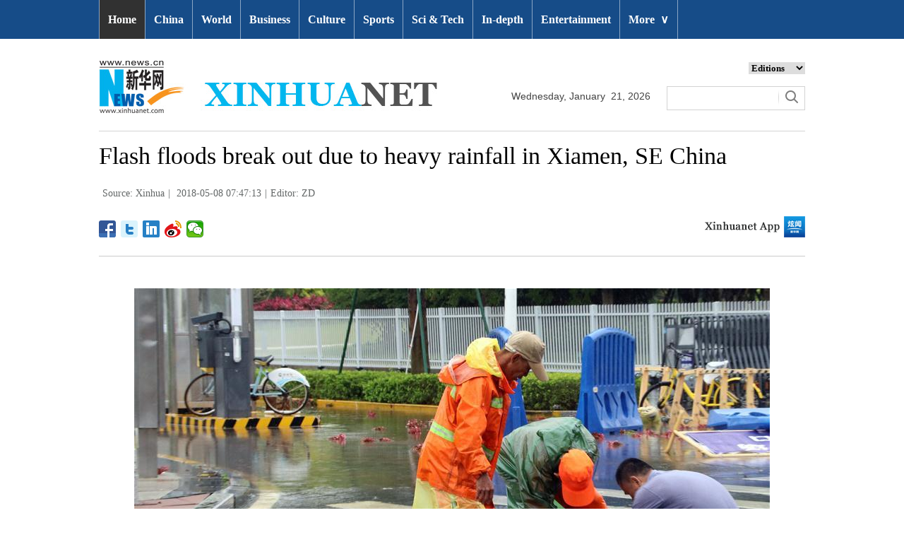

--- FILE ---
content_type: text/html; charset=utf-8
request_url: http://www.xinhuanet.com/english/2018-05/08/c_137162712_2.htm
body_size: 6139
content:
<!DOCTYPE html>
<html>
<head>
<meta charset="utf-8" /><meta name="publishid" content="137162712.13.1002.1"/><meta name="source" content="原创"/><meta property="og:type" content="article" /><meta property="article:publish_time" content="2018-05-08T07:47:13+08:00" /><meta property="article:author" content="张丹" /><meta property="article:published_first" content="新华网,http://www.xinhuanet.com/english/2018-05/08/c_137162712.htm" /><meta name="pageid" content="2.4.0.0.11143453.0.0.0.0.0.113792.137162712"/>
<meta http-equiv="X-UA-Compatible" content="IE=edge,chrome=1" />
<meta name="renderer" content="webkit" />
<meta content="width=device-width, initial-scale=1.0, minimum-scale=1.0, maximum-scale=1.0,user-scalable=no" name="viewport" />
<meta name="renderer" content="webkit" />
<meta content="telephone=no" name="format-detection" />
<meta content="email=no" name="format-detection" />
<meta name="msapplication-tap-highlight" content="no" />
<script src="http://www.xinhuanet.com/global/js/pageCore.js"></script>
<title>
Flash floods break out due to heavy rainfall in Xiamen, SE China - Xinhua | English.news.cn
</title>
<link rel="stylesheet" href="http://www.xinhuanet.com/global/css/common.css" />
<link rel="stylesheet" href="http://www.xinhuanet.com/english/static/css/lhr_ENxlTP_v1.css" />
<script type="text/javascript" src="http://www.news.cn/static/jq.js"></script>
<style>
.mor-kw .bdsharebuttonbox { float: right; }
</style>
</head>
<body>
<!-- 顶部导航 -->
<div class="nav domPC">
<div class="wrap">
<ul id="nav">
<li class="on"><a href="http://www.xinhuanet.com/english/index.htm" target="_blank">Home</a></li>
<li><a href="http://www.xinhuanet.com/english/china/index.htm" target="_blank">China</a></li>
<li><a href="http://www.xinhuanet.com/english/world/index.htm" target="_blank">World</a> </li>
<li><a href="http://www.xinhuanet.com/english/business/index.htm" target="_blank">Business</a></li>
<li><a href="http://www.xinhuanet.com/english/culture/index.htm" target="_blank">Culture</a></li>
<li><a href="http://www.xinhuanet.com/english/sports/index.htm" target="_blank">Sports</a></li>
<li><a href="http://www.xinhuanet.com/english/sci/index.htm" target="_blank">Sci & Tech</a></li>
<li><a href="http://www.xinhuanet.com/english/indepth/index.htm" target="_blank">In-depth</a></li>
<li><a href="http://www.xinhuanet.com/english/entertainment/index.htm" target="_blank">Entertainment</a></li>
<li class="bor">
<a href="javascript:void(0);">More<span class="jt">&or;</span></a>
<ul>
<li><a href="http://www.xinhuanet.com/english/photo/index.htm" target="_blank">Photos</a></li>
<li><a href="http://www.xinhuanet.com/english/video/index.htm" target="_blank">Video</a></li>
<li><a href="http://www.xinhuanet.com/english/health/index.htm" target="_blank">Health</a></li>
<li><a href="http://www.xinhuanet.com/english/list/latestnews.htm" target="_blank">Latest</a></li>
<li><a href="http://www.xinhuanet.com/english/newchina/" target="_blank">New China</a></li>
<li><a href="http://www.xinhuanet.com/english/special/index.htm" target="_blank">Special Reports</a></li>
<!--<li><a href="http://forum.home.news.cn/english/" target="_blank">Forum</a></li>-->
<li><a href="http://www.xinhuanet.com/silkroad/english/index.htm" target="_blank">B&R Initiative</a></li>
<!--<li><a href="http://www.xinhuanet.com/english/bilingual/index.htm" target="_blank">Bilingual Zone</a></li>-->
<li><a href="http://www.xinhuanet.com/english/weekly.htm" target="_blank">Biz China Weekly</a></li>
</ul>
</li>
</ul>
</div>
</div>
<!-- END --> 
<!-- 手机顶部导航 -->
<div class="topbox domMobile clearfix">
<div class="eg-logo left"><a href="http://www.xinhuanet.com/english/"><img src="http://www.newsimg.cn/english/20170321/images/banner.png" /></a> </div>
<div class="menu-logo right"><img src="http://www.newsimg.cn/english/20170321/images/menu.png" /></div>
<div class="menu-close right hide"><img src="http://www.newsimg.cn/english/20170321/images/close.png" /></div>
</div>
<div class="menubox hide">
<ul class="list01 left m-left">
<li><a href="http://www.xinhuanet.com/english/mobile2017/index.htm">Home</a></li>
<li><a href="http://www.xinhuanet.com/english/mobile2017/latest.htm">Latest News</a></li>
<li><a href="http://www.xinhuanet.com/english/mobile2017/china.htm">China</a></li>
<li><a href="http://www.xinhuanet.com/english/mobile2017/world.htm">World</a></li>
<li><a href="http://www.xinhuanet.com/english/mobile2017/business.htm">Business</a></li>
<li><a href="http://www.xinhuanet.com/english/mobile2017/photos.htm">Photos</a></li>
<li><a href="http://www.xinhuanet.com/english/mobile2017/video.htm">Video</a></li>
<li><a href="http://www.xinhuanet.com/english/mobile2017/culture.htm">Culture & Edu</a></li>
<li><a href="http://www.xinhuanet.com/english/mobile2017/sports.htm">Sports</a></li>
<li><a href="http://www.xinhuanet.com/english/mobile2017/scitech.htm">Sci & Tech</a></li>
<li><a href="http://www.xinhuanet.com/english/mobile2017/health.htm">Health</a></li>
<li><a href="http://www.xinhuanet.com/english/mobile2017/special.htm">Special Reports</a></li>
<li><a href="http://www.xinhuanet.com/english/mobile2017/entertainment.htm">Entertainment</a></li>
<li class="red"><a href="http://www.xinhuanet.com/english/newchina/">New China</a></li>
</ul>
<ul class="list01 right m-right">
<li class="black">Editions</li>
<li><a href="http://www.xinhuanet.com/english/asiapacific/index.htm">Asia & Pacific</a></li>
<li><a href="http://www.xinhuanet.com/english/europe/">Europe</a></li>
<li><a href="http://www.xinhuanet.com/english/africa/">Africa</a></li>
<li><a href="http://www.xinhuanet.com/english/northamerica/index.htm">North America</a></li>
<li><a href="http://news.cn/">中文</a></li>
<li><a href="http://french.xinhuanet.com/jo2016/index.htm">Français</a></li>
<li><a href="http://russian.news.cn/olympics2016/index.htm">Русский</a></li>
<li><a href="http://german.xinhuanet.com/Olympiaderio/index.htm">Deutsch</a></li>
<li><a href="http://spanish.xinhuanet.com/temas/jjoo2016/index.htm">Español</a></li>
<li><a href="http://arabic.news.cn/2016liyueaoyunhui/index.htm">عربي</a></li>
<li><a href="http://kr.xinhuanet.com/specials/pt/2016/ly/index.htm">한국어</a></li>
<li><a href="http://jp.xinhuanet.com/2016liyueaoyun/index.htm">日本語</a></li>
<li><a href="http://portuguese.xinhuanet.com/index.htm">Português</a></li>
</ul>
</div>
<!-- END -->
<div class="line_box domPC">
<div class="con_box">
<!-- logo -->
<div class="con_logo">
<div class="logo fl"> <img src="http://www.xinhuanet.com/english/20161108new/images/logo.jpg" width="479" height="75" /> </div>
<div class="date fl">
<div id="Date"></div>
</div>
<div class="sreach_box fl">
<div class="slect_box">
<select class="slect" onchange="javascript:window.open(this.options[this.selectedIndex].value);this.selectedIndex=0">
<option selected="">Editions</option>
<option value="http://www.xinhuanet.com/english2010/index.htm">Global Edition </option>
<option value="http://www.xinhuanet.com/english2010/china/index.htm">China Edition</option>
<option value="http://www.xinhuanet.com/english/africa/">Africa Edition</option>
<option value="http://www.xinhuanet.com/english/europe">Europe Edition</option>
<option value="http://www.xinhuanet.com/english/asiapacific/index.htm">Asia &amp; Pacific</option>
<option value="http://www.arabic.xinhuanet.com/arabic/index.htm">عربي</option>
<option value="http://www.xinhuanet.com/">Chinese(GB)</option>
<option value="http://big5.xinhuanet.com/gate/big5/www.xinhuanet.com">Chinese(Big5)</option>
<option value="http://www.french.xinhuanet.com/french/index.htm">Français</option>
<option value="http://jp.xinhuanet.com/">日本語</option>
<option value="http://www.russian.xinhuanet.com/russian/index.htm">русский</option>
<option value="http://spanish.xinhuanet.com/">Español</option>
<option value="http://Kr.xinhuanet.com/">한국어</option>
<option value="http://german.xinhuanet.com/">Deutsch</option>
<option value="http://portuguese.xinhuanet.com/index.htm">Português</option>
<option value="http://www.xinhuanet.com/english/northamerica/index.htm">North America</option>
</select>
</div>
<div class="clearfix"></div>
<div class="sreach">
<form id="f2" name="f2" action="http://search.news.cn/language/search.jspa" method="get" target="_blank">
<div id="search" align="center">
<input type="hidden" name="id" value="en" />
<input type="hidden" name="t" value="1" />
<input type="hidden" name="t1" value="0" />
<input type="hidden" name="ss" value="" />
<input type="hidden" name="ct" value="" />
<table width="196" border="0" cellspacing="0" cellpadding="0">
<tr>
<td class="sreach_v1"><input name="n1" type="text" class="username" id="inputwd" size="60" /></td>
<td class="sreach_v2"><input type="image" src="http://www.xinhuanet.com/english/20161108new/images/sreach.jpg" /></td>
</tr>
</table>
</div>
</form>
</div>
</div>
</div>
</div>
</div>
<div class="main clearfix">
<h1 class="Btitle">
Flash floods break out due to heavy rainfall in Xiamen, SE China 
</h1>
<div class="wzzy">
<i class="source"> Source: Xinhua</i>|<i class="time"> 2018-05-08 07:47:13</i>|<i class="editor">Editor:  ZD</i> 
</div>
<div class="bdsharebuttonbox"> <a href="#" class="bds_fbook" data-cmd="fbook" title="分享到Facebook"></a> <a href="#" class="bds_twi" data-cmd="twi" title="分享到Twitter"></a> <a href="#" class="bds_linkedin" data-cmd="linkedin" title="分享到linkedin"></a> <a href="#" class="bds_tsina" data-cmd="tsina" title="分享到新浪微博"></a> <a href="#" class="bds_weixin" data-cmd="weixin" title="分享到微信"></a> </div>
<div class="xhapp"><a href="http://www.news.cn/mobile/xhxw/syzt/index.htm" target="_blank"><img src="http://www.xinhuanet.com/english/static/images/Eng_xhApp_v1.png" width="145" height="30" /></a></div>
<div class="clearfix"></div>
<div class="content">
<div class="Videobox">
<div class="topVideo">
<iframe src=" " class="video-frame"></iframe>    
<div class="topVideo-tit clearfix" style="top: 0px;"><span class="topVideo-tit-cont">Video Player</span><span class="topVideo-closeBtn">Close</span></div>
</div>
</div>
<p><img id="{137162710_1}" title="" alt="#CHINA-FUJIAN-XIAMEN-HEAVEY RAINFALL (CN)" src="137162712_15257366805211n.jpg" sourcename="本地文件" sourcedescription="网上抓取的文件" /></p>
<p>People clean the sewer in order to drain off the water in Xiamen, southeast China's Fujian Province, May 7, 2018. Flash floods broke out here due to heavy rainfall. (Xinhua/Zeng Demeng)</p>
<div width="100%">
<p>
<center>
<div id="div_page_roll1" style="display:none">&nbsp;&nbsp; <a href="http://www.xinhuanet.com/english/2018-05/08/c_137162712.htm">Prev</a> <a href="http://www.xinhuanet.com/english/2018-05/08/c_137162712.htm">1</a> <span>2</span> <a href="http://www.xinhuanet.com/english/2018-05/08/c_137162712_3.htm">3</a> <a href="http://www.xinhuanet.com/english/2018-05/08/c_137162712_4.htm">4</a> <a href="http://www.xinhuanet.com/english/2018-05/08/c_137162712_5.htm">5</a> <a href="http://www.xinhuanet.com/english/2018-05/08/c_137162712_6.htm">6</a> <a href="http://www.xinhuanet.com/english/2018-05/08/c_137162712_3.htm">Next</a>&nbsp;&nbsp;</div>
<div id="div_currpage">&nbsp;&nbsp; <a href="http://www.xinhuanet.com/english/2018-05/08/c_137162712.htm">Prev</a> <a href="http://www.xinhuanet.com/english/2018-05/08/c_137162712.htm">1</a> <span>2</span> <a href="http://www.xinhuanet.com/english/2018-05/08/c_137162712_3.htm">3</a> <a href="http://www.xinhuanet.com/english/2018-05/08/c_137162712_4.htm">4</a> <a href="http://www.xinhuanet.com/english/2018-05/08/c_137162712_5.htm">5</a> <a href="http://www.xinhuanet.com/english/2018-05/08/c_137162712_6.htm">6</a> <a href="http://www.xinhuanet.com/english/2018-05/08/c_137162712_3.htm">Next</a>&nbsp;&nbsp;</div>
</center>
</p>
</div>
<script language="javascript">function turnpage(page){  document.all("div_currpage").innerHTML = document.all("div_page_roll"+page).innerHTML;}</script> 
</div>
<div class="more-con domPC">
<div class="mor-kw">
<span>KEY WORDS:</span><i> rainfall</i>
<div class="bdsharebuttonbox"> <a href="#" class="bds_fbook" data-cmd="fbook" title="分享到Facebook"></a> <a href="#" class="bds_twi" data-cmd="twi" title="分享到Twitter"></a> <a href="#" class="bds_linkedin" data-cmd="linkedin" title="分享到linkedin"></a> <a href="#" class="bds_tsina" data-cmd="tsina" title="分享到新浪微博"></a> <a href="#" class="bds_weixin" data-cmd="weixin" title="分享到微信"></a> </div>
</div>
<div class="mor-mk">
<div class="lmt">YOU MAY LIKE</div>
<ul>
<li>
<i></i>
<h3><a href="http://www.xinhuanet.com/english/2018-04/14/c_137110339.htm" target="_blank">Cold front to bring rain to south China</a></h3>
</li>
<li>
<i></i>
<h3><a href="http://www.xinhuanet.com/english/2018-04/01/c_137081224.htm" target="_blank">Sand blows in north China, rain in south</a></h3>
</li>
</ul> 
</div>
<div class="mor-tp">
<div class="lmt">MORE PHOTOS</div>
<ul>
<li>
<a href="http://www.xinhuanet.com/english/2018-05/07/c_137161420.htm" target="_blank"><img src="http://www.xinhuanet.com/english/titlepic/137161420_1525676024029_title1n.jpg" alt="Water show dazzles Daming Lake in Jinan, east China" /></a>     
<h3><a href="http://www.xinhuanet.com/english/2018-05/07/c_137161420.htm" target="_blank">Water show dazzles Daming Lake in Jinan, east China</a></h3>
</li>
<li>
<a href="http://www.xinhuanet.com/english/2018-05/07/c_137161237.htm" target="_blank"><img src="http://www.xinhuanet.com/english/titlepic/137161237_1525670477278_title1n.jpg" alt="Wings Over Illawarra air show held in Sydney, Australia" /></a>     
<h3><a href="http://www.xinhuanet.com/english/2018-05/07/c_137161237.htm" target="_blank">Wings Over Illawarra air show held in Sydney, Australia</a></h3>
</li>
</ul>
<ul>
<li>
<a href="http://www.xinhuanet.com/english/2018-05/07/c_137160956.htm" target="_blank"><img src="http://www.xinhuanet.com/english/titlepic/137160956_1525663590856_title1n.jpg" alt="10-man Barcelona draw 2-2 against Real Madrid" /></a>     
<h3><a href="http://www.xinhuanet.com/english/2018-05/07/c_137160956.htm" target="_blank">10-man Barcelona draw 2-2 against Real Madrid</a></h3>
</li>
<li>
<a href="http://www.xinhuanet.com/english/2018-05/07/c_137160736.htm" target="_blank"><img src="http://www.xinhuanet.com/english/titlepic/137160736_1525662679384_title1n.jpg" alt="VakifBank Istanbul wins volleyball Champions League final in Bucharest" /></a>     
<h3><a href="http://www.xinhuanet.com/english/2018-05/07/c_137160736.htm" target="_blank">VakifBank Istanbul wins volleyball Champions League final in Bucharest</a></h3>
</li>
</ul> 
</div>
<div class="clearfix"></div>
<div class="imgbox">
<div class="lmt">MOST VIEWED</div>
<ul>
<li>
<a href="http://www.xinhuanet.com/english/2018-05/06/c_137159736.htm" target="_blank"><img src="http://www.xinhuanet.com/english/titlepic/137159736_1525609917789_title1n.jpg" alt="Aerial view of Yachihe Bridge of Guiyang-Qianxi highway in SW China" /></a>    
<p><a href="http://www.xinhuanet.com/english/2018-05/06/c_137159736.htm" target="_blank">Aerial view of Yachihe Bridge of Guiyang-Qianxi highway in SW China</a></p>
</li>
<li>
<a href="http://www.xinhuanet.com/english/2018-05/06/c_137159496.htm" target="_blank"><img src="http://www.xinhuanet.com/english/titlepic/137159496_1525593154882_title1n.jpg" alt="In pics: terraced fields and roads in N China's Hebei" /></a>    
<p><a href="http://www.xinhuanet.com/english/2018-05/06/c_137159496.htm" target="_blank">In pics: terraced fields and roads in N China's Hebei</a></p>
</li>
<li>
<a href="http://www.xinhuanet.com/english/2018-05/06/c_137159314.htm" target="_blank"><img src="http://www.xinhuanet.com/english/titlepic/137159314_1525584076528_title1n.jpg" alt="Cheongsam cultural festival held in E China's Anhui" /></a>    
<p><a href="http://www.xinhuanet.com/english/2018-05/06/c_137159314.htm" target="_blank">Cheongsam cultural festival held in E China's Anhui</a></p>
</li>
<li>
<a href="http://www.xinhuanet.com/english/2018-05/05/c_137158262.htm" target="_blank"><img src="http://www.xinhuanet.com/english/titlepic/137158262_1525523604643_title1n.jpg" alt="In pics: flowers in Tanliang Village in S China's Guangxi" /></a>    
<p><a href="http://www.xinhuanet.com/english/2018-05/05/c_137158262.htm" target="_blank">In pics: flowers in Tanliang Village in S China's Guangxi</a></p>
</li>
</ul>
<ul>
<li>
<a href="http://www.xinhuanet.com/english/2018-05/03/c_137154008.htm" target="_blank"><img src="http://www.xinhuanet.com/english/titlepic/137154008_1525352647611_title1n.jpg" alt="People greet &quot;Lixia&quot; in Tangqi ancient town, E China" /></a>    
<p><a href="http://www.xinhuanet.com/english/2018-05/03/c_137154008.htm" target="_blank">People greet "Lixia" in Tangqi ancient town, E China</a></p>
</li>
<li>
<a href="http://www.xinhuanet.com/english/2018-05/02/c_137151722.htm" target="_blank"><img src="http://www.xinhuanet.com/english/titlepic/137151722_1525303652073_title1n.jpg" alt="China Focus: China's ARJ21 regional jetliner flies new routes in extreme cold region" /></a>    
<p><a href="http://www.xinhuanet.com/english/2018-05/02/c_137151722.htm" target="_blank">China Focus: China's ARJ21 regional jetliner flies new routes in extreme cold region </a></p>
</li>
<li>
<a href="http://www.xinhuanet.com/english/2018-05/02/c_137151350.htm" target="_blank"><img src="http://www.xinhuanet.com/english/titlepic/137151350_1525251479521_title1n.jpg" alt="China sees tourism boom during May Day holiday" /></a>    
<p><a href="http://www.xinhuanet.com/english/2018-05/02/c_137151350.htm" target="_blank">China sees tourism boom during May Day holiday</a></p>
</li>
<li>
<a href="http://www.xinhuanet.com/english/2018-05/02/c_137149835.htm" target="_blank"><img src="http://www.xinhuanet.com/english/titlepic/137149835_1525216989745_title1n.jpg" alt="Tourists visit Baiyangdian lake in Xiongan New Area during May Day holiday" /></a>    
<p><a href="http://www.xinhuanet.com/english/2018-05/02/c_137149835.htm" target="_blank">Tourists visit Baiyangdian lake in Xiongan New Area during May Day holiday</a></p>
</li>
</ul> 
</div>
</div>
</div>
<!-- Explore -->
<div class="explore_box domPC">
<div class="con_box">
<div class="exp_tit fl"> EXPLORE XINHUANET </div>
<ul class="exp_con fr">
<li>
<div class="exp_con_tit1">News</div>
<ul class="list14 clearfix">
<li><a href="http://www.xinhuanet.com/english/china/index.htm" target="_blank">China</a></li>
<li><a href="http://www.xinhuanet.com/english/world/index.htm" target="_blank">World</a></li>
<li><a href="http://www.xinhuanet.com/english/business/index.htm" target="_blank">Business</a></li>
<li><a href="http://www.xinhuanet.com/english/culture/index.htm" target="_blank">Culture Edu</a></li>
<li><a href="http://www.xinhuanet.com/english/sports/index.htm" target="_blank">Sports</a></li>
<li><a href="http://www.xinhuanet.com/english/sci" target="_blank">Sci Tech</a></li>
<li><a href="http://www.xinhuanet.com/english/health/index.htm" target="_blank">Health</a></li>
<li><a href="http://www.xinhuanet.com/english/entertainment" target="_blank">Entertainment</a></li>
</ul> 
</li>
<li>
<div class="exp_con_tit2">Regions</div>
<ul class="list14 clearfix">
<li><a href="http://www.xinhuanet.com/english/asiapacific/index.htm" target="_blank">Asia & Pacific</a></li>
<li><a href="http://www.xinhuanet.com/english/list/World-americas.htm" target="_blank">Americas</a></li>
<li><a href="http://www.xinhuanet.com/english/europe" target="_blank">Europe</a></li>
<li><a href="http://www.xinhuanet.com/english/africa" target="_blank">Africa</a></li>
<li><a href="http://www.xinhuanet.com/english/list/World-organizations.htm" target="_blank">Organizations</a></li>
<li><a href="http://www.xinhuanet.com/english/northamerica/index.htm" target="_blank">North America</a></li>
</ul> 
</li>
<li>
<div class="exp_con_tit2">Services</div>
<ul class="list14 clearfix">
<li><a href="http://english.gov.cn/services/investment" target="_blank">Investment</a></li>
<li><a href="http://english.gov.cn/services/doingbusiness" target="_blank">Doing Business</a></li>
<li><a href="http://english.gov.cn/services/workinchina" target="_blank">Work in China</a></li>
<li><a href="http://english.gov.cn/services/studyinchina" target="_blank">Study in China</a></li>
<li><a href="http://english.gov.cn/services/visitchina" target="_blank">Visit in China</a></li>
<li><a href="http://english.gov.cn/services/liveinchina" target="_blank">Live in China</a></li>
<li><a href="http://english.gov.cn/services/2014/09/02/content_281474985233720.htm" target="_blank">Emergency</a></li>
<li><a href="http://www.cma.gov.cn/en2014" target="_blank">Weather</a></li>
</ul> 
</li>
<li>
<div class="exp_con_tit3">More</div>
<ul class="list14 clearfix">
<li><a href="http://www.xinhuanet.com/english/photo" target="_blank">Photos</a></li>
<li><a href="http://www.xinhuanet.com/english/video/index.htm" target="_blank">Video</a></li>
<li><a href="http://www.xinhuanet.com/english/indepth/index.htm" target="_blank">In-depth</a></li>
<li><a href="http://www.xinhuanet.com/english/special" target="_blank">Special Reports</a></li>
<li><a href="http://news.xinhuanet.com/english/2017-04/19/c_136220748.htm" target="_blank"><font color="#faf705">Corrections</font></a></li>
</ul> 
</li>
</ul>
</div>
</div>
<!-- END -->
<div class="bdsharebuttonbox domMobile" style="padding-left:2%;"> <a href="#" class="bds_fbook" data-cmd="fbook" title="分享到Facebook"></a> <a href="#" class="bds_twi" data-cmd="twi" title="分享到Twitter"></a> <a href="#" class="bds_linkedin" data-cmd="linkedin" title="分享到linkedin"></a> <a href="#" class="bds_tsina" data-cmd="tsina" title="分享到新浪微博"></a> <a href="#" class="bds_weixin" data-cmd="weixin" title="分享到微信"></a> </div>
<div class="footer">
<script src="http://www.newsres.cn/english/20170508/js/footer.js"></script> 
</div>
<script>
//判断PC || MOB
var isMobile = (/iPad|iPhone|Android|Windows Phone|Nokia/).test(navigator.userAgent);	  //当前访问设备为移动端
if(isMobile){
	//MOB菜单
	$(document).ready(function(){
		$('.menu-logo').click(function(){
			$(this).addClass('hide');
			$('.menu-close').removeClass('hide');
			$('.menubox').removeClass('hide');
			});	
		$('.menu-close').click(function(){
			$(this).addClass('hide');
			$('.menu-logo').removeClass('hide');
			$('.menubox').addClass('hide');
			});	
	  });
	  
	  //PMOB副题视频新闻
	$(function(){
		var $vbox = $(".Videobox");
		var $vf = $(".topVideo");
		var $vfif= $vf.find('iframe')
			if( $vfif.length && $.trim( $vfif.attr("src") ) && $vfif.attr("src").match("vod")){
				$vbox.css({"width":"100%","height":"auto","display":"block","margin":"0 auto"});
	//			$vf.css({"width":"650px","height":"488px","display":"block","margin":"0 auto"});
				$vfif.css({"width":"100%","height":"auto","display":"block","margin":"0 auto"});
			}else{
				$vf.hide();
			}
	})
}else{
	//pc版创建图片点击效果
	$(function(){
		var head= document.getElementsByTagName('head')[0]; 
		var script= document.createElement('script'); 
		script.type= 'text/javascript'; 
		script.src= 'http://www.xinhuanet.com/xilan/js/xhPic.js'; 
		head.appendChild(script); 
	})
	//PC副题视频新闻
	$(function(){
		var head= document.getElementsByTagName('head')[0]; 
		var script= document.createElement('script'); 
		script.type= 'text/javascript'; 
		script.src= 'http://www.xinhuanet.com/xilan/js/xhPic.js'; 
		head.appendChild(script); 
	})
	$(function(){
		var $vbox = $(".Videobox");
		var $vf = $(".topVideo");
		var $vfif= $vf.find('iframe')
			if( $vfif.length && $.trim( $vfif.attr("src") ) && $vfif.attr("src").match("vod")){
				$vbox.css({"width":"900px","height":"506px","display":"block","margin":"0 auto"});
	//			$vf.css({"width":"650px","height":"488px","display":"block","margin":"0 auto"});
				$vfif.css({"width":"900px","height":"506px","display":"block","margin":"0 auto"});
			}else{
				$vf.hide();
			}
	})
}

//PC导航
$(document).ready(function() {	
	$('#nav li').hover(function() {
		$('ul', this).slideDown(200);
		$(this).children('a:first').addClass("hov");
	}, function() {
		$('ul', this).slideUp(100);
		$(this).children('a:first').removeClass("hov");		
	});
});

	//日期
$(document).ready(function() {
var monthNames = [ "January", "February", "March", "April", "May", "June", "July", "August", "September", "October", "November", "December" ]; 
var dayNames= ["Sunday","Monday","Tuesday","Wednesday","Thursday","Friday","Saturday"]
var newDate = new Date();
newDate.setDate(newDate.getDate());   
$('#Date').html(dayNames[newDate.getDay()]+ ","+ '&nbsp;' + monthNames[newDate.getMonth()] + '&nbsp;' + '' + '&nbsp;' + newDate.getDate() + ','+ '&nbsp;' + newDate.getFullYear());	
}); 
//key
$(function(){
	var keyWord=$(".mor-kw").find("i"),
		keyWordTxt=$.trim(keyWord.html()),
		url='http:\/\/search.news.cn\/language\/search.jspa?id=en&t1=0&t=1&ss=&btn=0&np=content&n1='+keyWordTxt+'&ct='+keyWordTxt;
		keyWord.html("<a target='_blank' href='"+url+"'>"+keyWordTxt+"</a>");
})
</script> 
<script>window._bd_share_config={"common":{"bdSnsKey":{},"bdText":"","bdMini":"2","bdMiniList":false,"bdPic":"","bdStyle":"1","bdSize":"24"},"share":{}};with(document)0[(getElementsByTagName('head')[0]||body).appendChild(createElement('script')).src='http://bdimg.share.baidu.com/static/api/js/share.js?v=89860593.js?cdnversion='+~(-new Date()/36e5)];</script>
<div style="display:none"><div id="fwl">010020070750000000000000011100001371627121</div><script type="text/javascript" src="http://webd.home.news.cn/webdig.js?z=1"></script><script type="text/javascript">wd_paramtracker("_wdxid=010020070750000000000000011100001371627121")</script><noscript><img src="http://webd.home.news.cn/1.gif?z=1&_wdxid=010020070750000000000000011100001371627121" border="0" /></noscript></div>   </body>
</html>